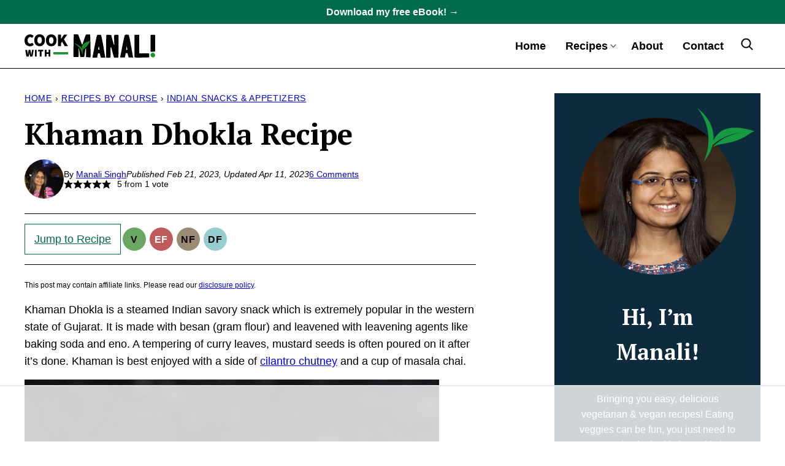

--- FILE ---
content_type: text/html
request_url: https://api.intentiq.com/profiles_engine/ProfilesEngineServlet?at=39&mi=10&dpi=936734067&pt=17&dpn=1&iiqidtype=2&iiqpcid=5c71be91-d056-419d-a765-f7c2a36716dd&iiqpciddate=1769074041611&pcid=fcc2bbd8-d45a-4ff9-bf1a-ea6e72af2c0b&idtype=3&gdpr=0&japs=false&jaesc=0&jafc=0&jaensc=0&jsver=0.33&testGroup=A&source=pbjs&ABTestingConfigurationSource=group&abtg=A&vrref=https%3A%2F%2Fwww.cookwithmanali.com%2Fkhaman-dhokla%2F
body_size: 53
content:
{"abPercentage":97,"adt":1,"ct":2,"isOptedOut":false,"data":{"eids":[]},"dbsaved":"false","ls":true,"cttl":86400000,"abTestUuid":"g_77404e86-2c47-48fd-a8aa-21ea564a4037","tc":9,"sid":-1338606677}

--- FILE ---
content_type: text/html; charset=utf-8
request_url: https://www.google.com/recaptcha/api2/aframe
body_size: 266
content:
<!DOCTYPE HTML><html><head><meta http-equiv="content-type" content="text/html; charset=UTF-8"></head><body><script nonce="tj-8Z3AryrYFVRwOoxOisw">/** Anti-fraud and anti-abuse applications only. See google.com/recaptcha */ try{var clients={'sodar':'https://pagead2.googlesyndication.com/pagead/sodar?'};window.addEventListener("message",function(a){try{if(a.source===window.parent){var b=JSON.parse(a.data);var c=clients[b['id']];if(c){var d=document.createElement('img');d.src=c+b['params']+'&rc='+(localStorage.getItem("rc::a")?sessionStorage.getItem("rc::b"):"");window.document.body.appendChild(d);sessionStorage.setItem("rc::e",parseInt(sessionStorage.getItem("rc::e")||0)+1);localStorage.setItem("rc::h",'1769074050684');}}}catch(b){}});window.parent.postMessage("_grecaptcha_ready", "*");}catch(b){}</script></body></html>

--- FILE ---
content_type: text/css
request_url: https://www.cookwithmanali.com/wp-content/themes/cookwithmanali-2023/blocks/about/style.css?ver=1719514034
body_size: -22
content:
.block-about {
	--cwp-image: 344px;
	position: relative;
	align-items: center;
}

.block-area-after-post .block-about {
	--cwp-image: 262px;
}

.block-about__content {
	flex-basis: 0;
	flex-grow: 1;
	text-align: center;
}

.block-about__image,
.editor-styles-wrapper .wp-block-group:not(.is-layout-constrained) > .block-about__image {
	max-width: var(--cwp-image);
	position: relative;
}

.block-about__image::before {
	background: url(/wp-content/themes/cookwithmanali-2023/assets/icons/logo/leaf.svg) no-repeat;
	background-size: contain;
	content: '';
	display: block;
	width: 100px;
	height: 100px;
	top: -16px;
	right: -16px;
	transform: rotate(30deg);
	position: absolute;
}

.block-about__image img {
	border-radius: 50%;
}

.block-about {
	--wp--custom--layout--block-gap: 40px;
}

.block-about.has-background {
	padding: var(--wp--custom--layout--block-gap);
}

.block-about__content {
	--wp--custom--layout--block-gap: 16px;
}


@media only screen and (max-width: 760px) {

	.block-about .block-about__inner,
	.editor-styles-wrapper .block-about .block-about__inner {
		display: block;
	}

}

.block-area-sidebar .block-about .block-about__inner {
	display: block;
	padding: 0;
}

.block-area-sidebar .block-about__image {
	margin-bottom: var(--wp--custom--layout--block-gap);
}


--- FILE ---
content_type: text/css
request_url: https://www.cookwithmanali.com/wp-content/themes/cookwithmanali-2023/blocks/affiliate-links/style.css?ver=1719514034
body_size: -48
content:
.block-affiliate-links__header:not(:empty) {
	margin-bottom: 16px;
}

.block-affiliate-links__inner {
	display: grid;
	grid-template-columns: repeat( 2, minmax( 0, 1fr ) );
	gap: 8px;
}

div.block-affiliate-links__inner a {
	background: var(--wp--preset--color--background);
	display: block;
	padding: 4px 4px 12px;
	font-size: var(--wp--preset--font-size--min);
	line-height: var(--wp--custom--line-height--small);
	text-align: center;
	text-decoration: none;
}

div.block-affiliate-links__inner img {
	aspect-ratio: 1;
	object-fit: contain;
}

.block-affiliate-links__inner .aff-title {
	display: block;
	margin-top: 8px;
	color: var(--wp--preset--color--foreground);
	font-size: var(--wp--preset--font-size--medium);
	font-weight: 700;
}

.block-affiliate-links__inner .aff-desc {
	text-decoration: underline;
}

.block-affiliate-links__inner .aff-title:not(:last-child) {
	margin-bottom: 4px;
}

@media only screen and (min-width: 820px) {
	.block-affiliate-links__inner {
		grid-template-columns: repeat( 4, minmax( 0, 1fr ) );
		column-gap: 32px;
	}

	.full-width-content .block-affiliate-links__inner {
		grid-template-columns: repeat( 6, minmax( 0, 1fr ) );
	}

}


--- FILE ---
content_type: text/css
request_url: https://www.cookwithmanali.com/wp-content/themes/cookwithmanali-2023/blocks/as-seen-in/style.css?ver=1719514034
body_size: -207
content:
.block-seen-in__title {
	font-family: var(--wp--custom--typography--interface--font-family);
	letter-spacing: var(--wp--custom--typography--interface--letter-spacing);
	text-transform: var(--wp--custom--typography--interface--text-transform);
	font-weight: 600;
	font-size: var(--wp--preset--font-size--small);
	text-align: center;
	margin: 0 0 24px;
}

.block-seen-in__wrap {
	display: flex;
	flex-wrap: wrap;
	align-items: center;
	justify-content: center;
	column-gap: 20px;
	row-gap: 16px;
}

.block-seen-in__wrap img,
.editor-styles-wrapper .block-seen-in__wrap img {
	width: 100px;
	height: 48px;
	object-fit: contain;
}

.block-area-sidebar .block-seen-in__wrap {
	gap: 16px;
}


--- FILE ---
content_type: text/css
request_url: https://www.cookwithmanali.com/wp-content/themes/cookwithmanali-2023/blocks/cookbook/style.css?ver=1719514034
body_size: -122
content:
.block-cookbook {
	--cwp-image: 265px;
	position: relative;
	align-items: center;
}

.block-cookbook.cwp-large,
.block-cookbook.cwp-large.has-background,
.editor-styles-wrapper .wp-block-cwp-cookbook.has-background {
	padding: var(--wp--custom--layout--block-gap-large);
}

.block-cookbook .block-cookbook__inner,
.editor-styles-wrapper .block-cookbook .block-cookbook__inner {
	gap: var(--wp--custom--layout--block-gap-large);
}

.block-cookbook__image {
	max-width: var(--cwp-image);
	margin: 0 auto;
}

.block-cookbook__content {
	flex-basis: 0;
	flex-grow: 1;
	text-align: center;
}

@media only screen and (max-width: 760px) {

	.block-cookbook .block-cookbook__inner.block-cookbook__inner,
	.editor-styles-wrapper .block-cookbook .block-cookbook__inner {
		flex-wrap: wrap;
	}
	.block-cookbook .block-cookbook__inner > * {
		flex-basis: 100%;
	}

	.block-cookbook__image {
		max-width: 100%;
	}
}

.block-area-sidebar .block-cookbook .block-cookbook__inner {
	display: block;
}

.block-area-sidebar .block-cookbook.has-background,
.block-area-sidebar .editor-styles-wrapper .has-background[data-type="cwp/cookbook"] {
	padding: 0;
}

.block-area-sidebar .block-cookbook .block-cookbook__content {
	padding: 16px;
}

.block-area-sidebar .block-cookbook__image {
	position: relative;
	width: 100%;
}


--- FILE ---
content_type: text/css
request_url: https://www.cookwithmanali.com/wp-content/themes/cookwithmanali-2023/blocks/cookbook-banner/style.css?ver=1719514034
body_size: -79
content:
.block-cookbook-banner {
	--cwp-image: 60px;
	position: relative;
	align-items: center;
	font-family: var(--wp--preset--font-family--primary);
	font-weight: 700;
	line-height: var(--wp--custom--line-height--small);
}

@media only screen and (min-width: 767px) {
	.block-cookbook-banner {
		font-size: var(--wp--preset--font-size--medium);
	}
}

@media only screen and (max-width: 767px) {
	.block-cookbook-banner .block-cookbook-banner__inner.wp-block-group {
		align-items: flex-end;
	}
}

.block-cookbook-banner.has-background {
	padding: 26px;
}

.block-cookbook-banner__inner {
	justify-content: center;
}

.block-cookbook-banner .block-cookbook-banner__inner.wp-block-group {
	gap: var(--wp--custom--layout--block-gap-large);
}

.block-cookbook-banner__image,
body .is-layout-flex > .block-cookbook-banner__image,
.editor-styles-wrapper .wp-block-group:not(.is-layout-constrained) > .block-cookbook-banner__image {
	flex-basis: var(--cwp-image);
	flex-shrink: 0;
	flex-grow: 0;
}

.block-cookbook-banner__content a {
	color: inherit;
}

.block-area-sidebar .block-cookbook-banner .block-cookbook-banner__inner {
	display: block;
	text-align: center;
}

.block-area-sidebar .block-cookbook-banner__image {
	margin-bottom: var(--wp--custom--layout--block-gap);
}


--- FILE ---
content_type: text/css
request_url: https://www.cookwithmanali.com/wp-content/themes/cookwithmanali-2023/blocks/ebook/style.css?ver=1719514034
body_size: -171
content:
.block-ebook {
	--cwp-image: 300px;
	position: relative;
	align-items: center;
}

.block-ebook.cwp-large,
.block-ebook.cwp-large.has-background {
	padding: var(--wp--custom--layout--block-gap-large);
}

.block-ebook .block-ebook__inner {
	gap: var(--wp--custom--layout--block-gap-large);
}
.block-ebook__content {
	flex-basis: 0;
	flex-grow: 1;
}

.block-ebook__image,
.editor-styles-wrapper .wp-block-group:not(.is-layout-constrained) > .block-ebook__image {
	max-width: var(--cwp-image);
}

.block-ebook .wpforms-head-container {
	text-align: center;
}

@media only screen and (max-width: 760px) {

	.block-ebook .block-ebook__inner,
	.editor-styles-wrapper .block-ebook .block-ebook__inner {
		display: block;
	}

}

.block-area-sidebar .block-ebook .block-ebook__inner {
	display: block;
	padding: 0;
}

.block-area-sidebar .block-ebook__image {
	margin-bottom: var(--wp--custom--layout--block-gap);
}


--- FILE ---
content_type: text/css
request_url: https://www.cookwithmanali.com/wp-content/themes/cookwithmanali-2023/blocks/pinterest-cta/style.css?ver=1719514034
body_size: -197
content:
.block-pinterest-cta {
	background: var(--wp--preset--color--tertiary);
	padding: 16px;
}

.block-pinterest-cta__title {
	font-family: var(--wp--custom--typography--heading--font-family);
	font-size: var(--wp--preset--font-size--large);
	font-weight: 700;
	line-height: var(--wp--custom--line-height--small);
	margin: 0;
}

.block-pinterest-cta__icon {
	width: 58px;
	height: 58px;
	display: inline-flex;
	align-items: center;
	justify-content: center;
}

.block-pinterest-cta a {
	white-space: nowrap;
}

.editor-styles-wrapper .block-pinterest-cta a {
	pointer-events: none;
}

.block-pinterest-cta {
	display: flex;
	flex-wrap: nowrap;
	align-items: center;
}

.block-pinterest-cta__icon {
	margin-right: 16px;
}

.block-pinterest-cta a {
	margin-left: auto;
}


--- FILE ---
content_type: text/css
request_url: https://www.cookwithmanali.com/wp-content/themes/cookwithmanali-2023/blocks/post-listing/style.css?ver=1719514034
body_size: 416
content:
/* Post Summary */

.post-summary {
	background: var(--wp--preset--color--background);
	overflow: hidden;
}

.post-summary__content {
	padding: 12px 0 0;
}

.post-summary .post-summary__content > * {
	margin: 0;
}

.post-summary .post-summary__content > * + * {
	margin-top: 10px;
}

.post-summary__title,
.editor-styles-wrapper .post-summary .post-summary__title {
	font-size: var(--wp--preset--font-size--large);
}

.post-summary__title a,
.editor-styles-wrapper .post-summary .post-summary__title a {
	color: var(--wp--preset--color--foreground);
	text-decoration: none;
}

.post-summary__title a:hover {
	color: var(--wp--custom--color--link);
}

.post-summary__image img {
	width: 100%;
}

.post-summary .entry-category {
	color: var(--wp--preset--color--primary);
	font-size: var(--wp--preset--font-size--min);
	font-weight: 600;
	letter-spacing: var(--wp--custom--letter-spacing--loose);
	text-transform: uppercase;
}

.post-summary .post-summary__excerpt {
	font-size: var(--wp--preset--font-size--tiny);
	line-height: var(--wp--custom--line-height--medium);
}

.post-summary__rating svg {
	fill: var(--wp--custom--color--star);
}

@media only screen and (min-width: 600px) {

	.layout-1up-featured .post-summary {
		box-shadow: none;
		border-radius: 0;
		position: relative;
		padding: 100px 80px;
	}

	.layout-1up-featured .post-summary__title,
	.editor-styles-wrapper .layout-1up-featured .post-summary .post-summary__title {
		font-size: var(--wp--preset--font-size--big);
	}

	.layout-1up-featured .post-summary__content {
		background: var(--wp--preset--color--background);
		max-width: 336px;
		margin-left: auto;
		padding: var(--wp--custom--layout--block-gap-large);
		position: relative;
		z-index: 2;
	}

	.layout-1up-featured .post-summary__image {
		position: absolute;
		top: 0;
		left: 0;
		width: 100%;
		height: 100%;
		z-index: 1;
	}

	.layout-1up-featured .post-summary__image img {
		width: 100%;
		height: 100%;
		object-fit: cover;
	}
}

/* More Link */

.block-post-listing header {
	display: flex;
	justify-content: space-between;
	align-items: center;
	gap: 8px;
}

.block-post-listing__title {
	flex-basis: 0;
	flex-grow: 1;
	max-width: var(--wp--custom--layout--content);
}

.block-post-listing footer {
	text-align: right;
	margin-top: var(--wp--style--block-gap);
}

.block-post-listing__more {
	margin-bottom: var(--wp--style--block-gap);
}

@media only screen and (max-width: 600px) {
	.block-post-listing header .block-post-listing__more {
		display: none;
	}
}

@media only screen and (min-width: 601px) {
	.block-post-listing footer {
		display: none;
	}
}

/* Layouts */

.block-post-listing__inner {
	display: grid;
	grid-template-columns: repeat( var(--cwp-columns, 1), 1fr );
	column-gap: 8px;
	row-gap: 16px;
}

.layout-sidebar-grid {
	--cwp-columns: 2;
}

@media (max-width: 600px) {

	.layout-4up-grid,
	.layout-6up-grid {
		--cwp-columns: 2;
	}

	.post-summary.m-list {
		display: grid;
		grid-template-columns: 138px 1fr;
		column-gap: 16px;
	}

	.post-summary.m-list .post-summary__content {
		padding: 0;
	}
}

@media (min-width: 601px) {

	.block-post-listing__inner {
		column-gap: 16px;
		row-gap: 32px;
	}

	.block-area-sidebar .block-post-listing__inner {
		column-gap: 8px;
		row-gap: 16px;
	}

	.layout-4up-2x2,
	.layout-4up-text {
		--cwp-columns: 2;
	}

	.layout-3up-list,
	.layout-3up-full,
	.layout-3up-featured,
	.layout-6up-text {
		--cwp-columns: 3;
	}

	.layout-4up-grid,
	.layout-4up-full,
	.layout-4up-featured,
	.layout-4up-list {
		--cwp-columns: 4;
	}

	.layout-5up-featured,
	.layout-5up-list {
		--cwp-columns: 5;
	}

	.layout-6up-featured,
	.layout-6up-grid,
	.layout-6up-list {
		--cwp-columns: 6;
	}

	.post-summary.d-list {
		display: grid;
		grid-template-columns: 138px 1fr;
		column-gap: 16px;
	}

	.post-summary.d-list .post-summary__content {
		padding: 0;
	}

}


--- FILE ---
content_type: text/css
request_url: https://www.cookwithmanali.com/wp-content/themes/cookwithmanali-2023/blocks/post-meta/style.css?ver=1719514034
body_size: -314
content:
.block-post-meta p {
	font-size: var(--wp--preset--font-size--small);
	text-align: center;
}

.block-post-meta__title {
	display: block;
	font-family: var(--wp--custom--typography--interface--font-family);
	letter-spacing: var(--wp--custom--typography--interface--letter-spacing);
	text-transform: var(--wp--custom--typography--interface--text-transform);
	font-size: var(--wp--preset--font-size--small);
	font-weight: 600;
	margin-bottom: 4px;
}

--- FILE ---
content_type: text/css
request_url: https://www.cookwithmanali.com/wp-content/themes/cookwithmanali-2023/blocks/social-share/style.css?ver=1719514034
body_size: -209
content:
.block-social-share {
	text-align: center;
}

.block-social-share a {
	padding: 0;
	width: 44px;
	height: 44px;
	display: inline-flex;
	align-items: center;
	justify-content: center;
}

.block-social-share svg {
	fill: var(--wp--preset--color--foreground);
}

.social-share__title {
	font-family: var(--wp--custom--typography--interface--font-family);
	letter-spacing: var(--wp--custom--typography--interface--letter-spacing);
	text-transform: var(--wp--custom--typography--interface--text-transform);
	font-size: var(--wp--preset--font-size--small);
	line-height: var(--wp--custom--line-height--small);
	font-weight: 600;
	margin-bottom: 16px;
}

.editor-styles-wrapper .block-social-share a {
	pointer-events: none;
}


--- FILE ---
content_type: text/css
request_url: https://www.cookwithmanali.com/wp-content/themes/cookwithmanali-2023/blocks/tip/style.css?ver=1719514034
body_size: -259
content:
.block-tip {
	border: 3px solid var(--wp--preset--color--primary);
	padding: 0 24px 24px;
	margin-top: 48px;
}

.entry-content > div.block-tip {
	margin-top: 48px;
}

.block-tip > *:first-child {
	margin-top: 0;
}

.block-tip > *:last-child {
	margin-bottom: 0;
}

.block-tip > *:first-child {
	margin-top: 24px;
}

.block-tip > .block-tip__title:first-child {
	background: var(--wp--preset--color--background);
	display: inline-block;
	padding: 0 12px;
	transform: translateY(-24px);
	margin: 0;
}

.block-tip > .block-tip__title:first-child + * {
	margin-top: 0;
}


--- FILE ---
content_type: text/css
request_url: https://www.cookwithmanali.com/wp-content/themes/cookwithmanali-2023/assets/css/main.css?ver=1719514034
body_size: 5443
content:
/*! normalize.css v8.0.0 | MIT License | github.com/necolas/normalize.css */html{line-height:1.15;-webkit-text-size-adjust:100%}body{margin:0}hr{box-sizing:content-box;height:0;overflow:visible}pre{font-family:monospace,monospace;font-size:1em}a{background-color:rgba(0,0,0,0)}abbr[title]{border-bottom:none;text-decoration:underline;text-decoration:underline dotted}b,strong{font-weight:bolder}code,kbd,samp{font-family:monospace,monospace;font-size:1em}small{font-size:80%}sub,sup{font-size:75%;line-height:0;position:relative;vertical-align:baseline}sub{bottom:-0.25em}sup{top:-0.5em}img{border-style:none}button,input,optgroup,select,textarea{font-family:inherit;font-size:100%;line-height:1.15;margin:0}button,input{overflow:visible}button,select{text-transform:none}button,[type=button],[type=reset],[type=submit]{-webkit-appearance:button}button::-moz-focus-inner,[type=button]::-moz-focus-inner,[type=reset]::-moz-focus-inner,[type=submit]::-moz-focus-inner{border-style:none;padding:0}button:-moz-focusring,[type=button]:-moz-focusring,[type=reset]:-moz-focusring,[type=submit]:-moz-focusring{outline:1px dotted ButtonText}fieldset{padding:.35em .75em .625em}legend{box-sizing:border-box;color:inherit;display:table;max-width:100%;padding:0;white-space:normal}progress{vertical-align:baseline}textarea{overflow:auto}[type=checkbox],[type=radio]{box-sizing:border-box;padding:0}[type=number]::-webkit-inner-spin-button,[type=number]::-webkit-outer-spin-button{height:auto}[type=search]{-webkit-appearance:textfield;outline-offset:-2px}[type=search]::-webkit-search-decoration{-webkit-appearance:none}::-webkit-file-upload-button{-webkit-appearance:button;font:inherit}details{display:block}summary{display:list-item}template{display:none}[hidden]{display:none}figure{margin:0}html,input[type=search]{box-sizing:border-box}@media(max-width: 359px){body{--wp--custom--layout--padding: 10px}}*,*:before,*:after{box-sizing:inherit}.wrap{max-width:calc(var(--wp--custom--layout--wide) + 2*var(--wp--custom--layout--padding));margin:0 auto;padding-left:var(--wp--custom--layout--padding);padding-right:var(--wp--custom--layout--padding)}.site-inner{padding:var(--wp--custom--layout--block-gap-large) 0}body.full-width-content{--wp--custom--layout--page: var(--wp--custom--layout--wide)}.screen-reader-text,.screen-reader-text span,.screen-reader-shortcut{position:absolute !important;clip:rect(0, 0, 0, 0);height:1px;width:1px;border:0;overflow:hidden}.screen-reader-text:focus,.screen-reader-shortcut:focus{clip:auto !important;height:auto;width:auto;display:block;font-size:1em;font-weight:bold;padding:15px 23px 14px;color:#333;background:#fff;z-index:100000;text-decoration:none;box-shadow:0 0 2px 2px rgba(0,0,0,.6)}.sidebar-primary .widget+.widget{margin-top:32px}@media(max-width: 991px){.sidebar-primary{display:none}}@media(min-width: 992px){.content-sidebar .content-area{display:grid;grid-template-columns:minmax(0, 1fr) var(--wp--custom--layout--sidebar);grid-column-gap:var(--wp--style--block-gap);max-width:var(--wp--custom--layout--wide);margin-left:auto;margin-right:auto}.content-sidebar .site-main{float:none;width:100%;max-width:var(--wp--custom--layout--content)}.content-sidebar .sidebar-primary{float:none;width:100%}}h1,h2,h3,h4,h5,h6{margin:0 0 var(--wp--style--block-gap)}p.is-style-heading{font-size:var(--wp--preset--font-size--x-large);font-family:var(--wp--custom--typography--heading--font-family);letter-spacing:var(--wp--custom--typography--heading--letter-spacing);text-transform:var(--wp--custom--typography--heading--text-transform)}ul.is-style-fancy li{list-style-type:none;position:relative}ul.is-style-fancy li::before{content:"➤";color:var(--wp--preset--color--primary);position:absolute;left:-20px}img{display:block;max-width:100%;height:auto}img.emoji{max-width:16px;display:inline-block}img.alignleft{float:left;margin:0 var(--wp--style--block-gap) var(--wp--style--block-gap) 0;max-width:calc(var(--wp--custom--layout--content)/2)}img.alignright{float:right;margin:0 0 var(--wp--style--block-gap) var(--wp--style--block-gap);max-width:calc(var(--wp--custom--layout--content)/2)}img.aligncenter{margin-left:auto;margin-right:auto}figure.wp-caption{max-width:100%}.wp-block-image figcaption{font-family:var(--wp--custom--typography--heading--font-family);font-size:var(--wp--preset--font-size--small);text-align:center}@media(min-width: 601px){.wp-block-image.alignleft{float:left;margin:var(--wp--style--block-gap) var(--wp--style--block-gap) var(--wp--style--block-gap) 0;max-width:48vw}.wp-block-image.alignright{float:right;margin:var(--wp--style--block-gap) 0 var(--wp--style--block-gap) var(--wp--style--block-gap);max-width:48vw}}@media(min-width: 768px){.content .entry-content>.wp-block-image.alignleft,.content .block-area>.wp-block-image.alignleft{max-width:calc(var(--wp--custom--layout--content)/2);margin-left:calc((100vw - var(--wp--custom--layout--content))/2)}.content .entry-content>.wp-block-image.alignright,.content .block-area>.wp-block-image.alignright{max-width:calc(var(--wp--custom--layout--content)/2);margin-right:calc((100vw - var(--wp--custom--layout--content))/2)}}@media(min-width: 1200px){.full-width-content .entry-content>.wp-block-image.alignleft,.full-width-content .block-area>.wp-block-image.alignleft{max-width:calc(var(--wp--custom--layout--wide)/2);margin-left:calc((100vw - var(--wp--custom--layout--wide))/2)}.full-width-content .entry-content>.wp-block-image.alignright,.full-width-content .block-area>.wp-block-image.alignright{max-width:calc(var(--wp--custom--layout--wide)/2);margin-right:calc((100vw - var(--wp--custom--layout--wide))/2)}}.wp-block-separator{background:var(--wp--preset--color--foreground);border:none;height:1px;padding:0;margin-top:var(--wp--custom--layout--block-gap-large);margin-bottom:var(--wp--custom--layout--block-gap-large)}.wp-block-separator.has-background{padding:0}.wp-element-button,.wp-block-button>.wp-block-button__link{display:inline-block}.wp-element-button.has-background,.wp-block-button>.wp-block-button__link.has-background{padding:11px 16px}.wp-element-button:hover,.wp-element-button:focus,.wp-block-button>.wp-block-button__link:hover,.wp-block-button>.wp-block-button__link:focus{filter:brightness(85%)}.wp-element-button.is-style-outline,.wp-block-button.is-style-outline>.wp-block-button__link{border:1px solid currentColor;padding:10px 15px}.wp-element-button.is-style-outline.has-background,.wp-block-button.is-style-outline>.wp-block-button__link.has-background{padding:10px 15px}.wp-element-button.is-style-outline:not(.has-background),.wp-block-button.is-style-outline>.wp-block-button__link:not(.has-background){background:var(--wp--preset--color--background)}.wp-element-button.is-style-outline:not(.has-text-color),.wp-block-button.is-style-outline>.wp-block-button__link:not(.has-text-color){color:var(--wp--preset--color--primary)}.wp-element-button.is-style-arrow,.wp-block-button.is-style-arrow .wp-block-button__link{background:rgba(0,0,0,0);font-weight:400;padding-left:0;padding-right:0}.wp-element-button.is-style-arrow::after,.wp-block-button.is-style-arrow .wp-block-button__link::after{content:" →"}.wp-element-button.is-style-arrow:not(.has-text-color),.wp-block-button.is-style-arrow .wp-block-button__link:not(.has-text-color){color:var(--wp--preset--color--primary)}.wp-element-button.is-style-arrow:hover,.wp-block-button.is-style-arrow .wp-block-button__link:hover{text-decoration:underline}input,select,textarea{background:var(--wp--preset--color--background);border:var(--wp--custom--border-width--tiny) solid var(--wp--preset--color--foreground);border-radius:none;color:var(--wp--preset--color--foreground);font-size:var(--wp--preset--font-size--small);line-height:var(--wp--custom--line-height--medium);padding:9px 12px;width:100%}input[type=checkbox],input[type=submit]{width:auto}select{line-height:54px;height:54px}textarea{width:100%;resize:vertical}::-moz-placeholder{color:var(--wp--preset--color--foreground);opacity:1}::-ms-input-placeholder{color:var(--wp--preset--color--foreground)}::-webkit-input-placeholder{color:var(--wp--preset--color--foreground)}input:focus::-webkit-input-placeholder,input:focus::-moz-placeholder,input:focus:-ms-input-placeholder,textarea:focus::-webkit-input-placeholder,textarea:focus::-moz-placeholder,textarea:focus:-ms-input-placeholder{color:rgba(0,0,0,0)}label,.wp-block-search__label,.wpforms-container .wpforms-field-label{font-family:var(--wp--custom--typography--interface--font-family);letter-spacing:var(--wp--custom--typography--interface--letter-spacing);text-transform:var(--wp--custom--typography--interface--text-transform);font-size:var(--wp--preset--font-size--small);font-weight:600}label .wpforms-required-label,.wp-block-search__label .wpforms-required-label,.wpforms-container .wpforms-field-label .wpforms-required-label{color:inherit}.comment-form-cookies-consent label,.wpforms-container .wpforms-field-sublabel{font-weight:400;font-family:inherit;letter-spacing:inherit;text-transform:inherit}.wp-block-search__input,:where(.wp-block-search__button-inside .wp-block-search__inside-wrapper){border-color:var(--wp--preset--color--foreground)}.wp-block-search__button-inside .wp-block-search__input{border:none}.wp-block-search__inside-wrapper{background:var(--wp--preset--color--background)}.wp-block-search__button{flex-shrink:0}.wp-block-search__icon-button .wp-block-search__button{width:44px;height:44px;display:flex;align-items:center;justify-content:center}.wp-block-search__icon-button .wp-block-search__button.wp-element-button{padding:0}.wp-block-search__icon-button .wp-block-search__button svg{width:36px;height:36px}.archive-header .wp-block-search{margin:0 auto}blockquote.wp-block-quote{background:var(--wp--preset--color--senary);border-radius:var(--wp--custom--border-radius--medium);padding:16px;text-align:center}blockquote.wp-block-quote p{font-family:var(--wp--custom--typography--heading--font-family);font-size:var(--wp--preset--font-size--large);line-height:var(--wp--custom--line-height--medium)}blockquote.wp-block-quote cite{display:block;margin-top:16px;font-family:var(--wp--custom--typography--interface--font-family);font-size:var(--wp--preset--font-size--tiny);letter-spacing:var(--wp--custom--typography--interface--letter-spacing);text-transform:var(--wp--custom--typography--interface--text-transform)}@media(min-width: 768px){blockquote.wp-block-quote{padding:44px}}.has-background{padding:var(--wp--custom--layout--block-gap) var(--wp--custom--layout--padding)}.has-background.alignfull{padding:var(--wp--custom--layout--block-gap-large) var(--wp--custom--layout--padding)}.alignwide:not(.is-layout-constrained)>*,.alignfull:not(.is-layout-constrained)>*{max-width:var(--wp--custom--layout--wide);margin-left:auto;margin-right:auto}.has-background{color:var(--wp--preset--color--foreground);--cwp--button: var(--wp--preset--color--foreground)}.has-primary-background-color,.has-quaternary-background-color,.has-septenary-background-color,.has-foreground-background-color{color:var(--wp--preset--color--white);--cwp--button: var(--wp--preset--color--white)}.cwp-recipe-key{display:flex;gap:2px}.cwp-recipe-key__item{border-radius:50%;display:flex;align-items:center;justify-content:center;font-size:var(--wp--preset--font-size--small);font-weight:700;font-family:var(--wp--custom--typography--interface--font-family);letter-spacing:var(--wp--custom--typography--interface--letter-spacing);text-transform:var(--wp--custom--typography--interface--text-transform);width:24px;height:24px}.cwp-recipe-key a{color:var(--wp--preset--color--foreground);text-decoration:none;width:44px;height:44px;display:flex;align-items:center;justify-content:center}.cwp-recipe-key a .cwp-recipe-key__item{width:38px;height:38px;font-size:var(--wp--preset--font-size--small)}.cwp-recipe-key--list{display:grid;grid-template-columns:repeat(2, 1fr);gap:24px}.cwp-recipe-key--list a{width:100%;height:auto;display:block;text-align:center}.cwp-recipe-key--list a .cwp-recipe-key__item{margin:0 auto}.breadcrumb{margin:0 auto 16px;font-family:var(--wp--custom--typography--interface--font-family);letter-spacing:var(--wp--custom--typography--interface--letter-spacing);text-transform:var(--wp--custom--typography--interface--text-transform);line-height:var(--wp--custom--line-height--small);font-size:var(--wp--preset--font-size--tiny);max-width:var(--wp--custom--layout--page);white-space:nowrap;overflow:hidden;text-overflow:ellipsis}.archive-header .breadcrumb,.post-header .breadcrumb{max-width:100%;grid-column:1/-1;margin-left:0;margin-right:0}.schema-faq-section{background-color:var(--wp--preset--color--octonary)}.schema-faq>*+*{margin-top:var(--wp--custom--layout--block-gap)}.schema-faq-question{background:var(--wp--preset--color--quaternary);color:#fff;display:block;padding:var(--wp--custom--layout--block-gap)}.schema-faq-answer{font-size:var(--wp--preset--font-size--small);padding:var(--wp--custom--layout--block-gap);margin:0}.yoast-table-of-contents{background:var(--wp--preset--color--tertiary)}.yoast-table-of-contents h2{background:var(--wp--preset--color--primary);color:var(--wp--preset--color--background);font-size:var(--wp--preset--font-size--large);padding:16px}.yoast-table-of-contents ul{margin-bottom:0;padding-bottom:16px}.yoast-table-of-contents--no-js{padding-bottom:60px}.yoast-table-of-contents--no-js ul{height:118px;overflow:hidden}.yoast-table-of-contents__footer{padding:0 16px 16px;height:60px;display:flex;align-items:flex-end;justify-content:flex-end}.yoast-table-of-contents__footer[hidden]{display:none}.wprm-recipe-rating .wprm-recipe-rating-details{font-size:inherit}div.wpforms-container .wpforms-title{font-family:var(--wp--custom--typography--heading--font-family);letter-spacing:var(--wp--custom--typography--heading--letter-spacing);text-transform:var(--wp--custom--typography--heading--text-transform);font-size:var(--wp--preset--font-size--huge);line-height:var(--wp--custom--line-height--small);margin:0 0 16px;padding:0}div.wpforms-container .wpforms-description{margin:0 0 16px;padding:0}div.wpforms-container .wpforms-field{padding:0;margin-bottom:16px}div.wpforms-container .wpforms-field.impound{display:none}div.wpforms-container .wpforms-field-sublabel{font-size:var(--wp--preset--font-size--min)}div.wpforms-container .wpforms-submit-container{padding:0;margin-top:16px;text-align:left}div.wpforms-container .wpforms-confirmation-container a{color:inherit}@media(min-width: 768px){div.wpforms-container.one-line .wpforms-field-container{display:flex;gap:16px}div.wpforms-container.one-line .wpforms-field-container>*{flex-basis:0;flex-grow:1}}div.wpforms-container.save-recipe{background:var(--wp--preset--color--quaternary);border:none;color:#fff;padding:16px}div.wpforms-container.save-recipe .wpforms-title{font-size:var(--wp--preset--font-size--x-large);margin-bottom:8px;text-align:left}div.wpforms-container.save-recipe .wpforms-description{font-size:var(--wp--preset--font-size--small);text-align:left}div.wpforms-container.save-recipe .wpforms-head-container>*:last-child{margin:0}.entry-content div.wpforms-container.save-recipe .wpforms-form,div.wpforms-container.save-recipe .wpforms-form>fieldset[disabled]{display:grid;grid-template-columns:1fr fit-content(300px);column-gap:var(--wp--custom--layout--block-gap)}div.wpforms-container.save-recipe .wpforms-head-container{grid-column:1/-1}div.wpforms-container.save-recipe .wpforms-field-container{display:flex;gap:var(--wp--custom--layout--block-gap)}div.wpforms-container.save-recipe .wpforms-field{margin:0;flex-basis:0;flex-grow:1}div.wpforms-container.save-recipe .wpforms-field-label{min-height:26px}div.wpforms-container.save-recipe .wpforms-submit-container{margin:0;padding-top:26px}@media only screen and (min-width: 768px){div.wpforms-container.save-recipe .wpforms-form{grid-template-columns:300px 1fr fit-content(300px);align-items:flex-end}div.wpforms-container.save-recipe .wpforms-head-container{grid-column:span 1}}div.wpforms-container.has-logo .wpforms-head-container::before{background:url(../icons/logo/favicon.svg) no-repeat center;background-size:contain;content:"";display:block;margin:0 auto 16px;width:48px;height:48px}div.wpforms-container.has-logo .wpforms-head-container,div.wpforms-container.has-logo .wpforms-submit-container{text-align:center}.facetwp-filters{max-width:var(--wp--custom--layout--page);margin:0 auto;min-height:66px;font-size:var(--wp--preset--font-size--tiny);font-family:var(--wp--custom--typography--interface--font-family);letter-spacing:var(--wp--custom--typography--interface--letter-spacing);text-transform:var(--wp--custom--typography--interface--text-transform)}.facetwp-filters .facetwp-facet{margin:0 0 16px;width:100%}.facetwp-filters .fs-label-wrap{width:100%;min-height:44px;display:flex;align-items:center}.facetwp-filters .fs-wrap{display:block;position:relative}.facetwp-filters .fs-open .fs-label-wrap,.facetwp-filters .fs-dropdown{background:var(--wp--custom--color--neutral-100)}.facetwp-filters .fs-dropdown{margin:0;width:100%}.facetwp-filters .fs-option{padding-top:16px;padding-bottom:16px}.facetwp-filters__toggle{background:var(--wp--preset--color--primary);border:none;box-shadow:none;color:#fff;display:block;padding:16px;font-size:var(--wp--preset--font-size--medium);width:100%}@media(max-width: 767px){.facetwp-filters:not(.active) .facetwp-filters__inner{display:none}.facetwp-filters.active .facetwp-filters__toggle{margin-bottom:16px}}@media(min-width: 768px){.facetwp-filters__inner{display:flex;flex-wrap:nowrap;gap:32px}.facetwp-filters__toggle{display:none}}.top-hat{background:var(--wp--preset--color--primary);color:var(--wp--preset--color--background);text-align:center;padding:10px 0}.top-hat p{margin:0;font-size:var(--wp--preset--font-size--small);font-weight:600;line-height:var(--wp--custom--line-height--small)}.top-hat p img{max-width:44px}.top-hat a{color:inherit;text-decoration:none}.top-hat a:hover{text-decoration:underline}.top-hat--has-image{padding:0}.top-hat--has-image p{display:flex;align-items:center;justify-content:center;gap:4px}@media(min-width: 768px){.top-hat--has-socials{padding:0;text-align:left}.top-hat--has-socials .wrap{display:flex;justify-content:space-between;align-items:center}}.top-hat--has-socials ul.social-links{margin:0}@media(max-width: 767px){.top-hat--has-socials ul.social-links{display:none}}.site-header{background:var(--wp--preset--color--background);border-bottom:1px solid #000;position:relative;--cwp-logo-width: 214px;--cwp-logo-height: 40px}@media(max-width: 768px){.site-header{--cwp-logo-width: 171px;--cwp-logo-height: 32px}}.site-header .wrap{display:grid;grid-template-columns:minmax(0, var(--cwp-logo-width)) 1fr;align-items:center}@media(max-width: 768px){.site-header .wrap{padding:0}}.site-header .nav-menu{justify-self:flex-end}@media(max-width: 768px){.site-header .nav-menu{grid-column:1/-1;width:100%}}.site-header__logo{display:block;max-width:var(--cwp-logo-width);width:100%;height:var(--cwp-logo-height);justify-self:center;margin:16px 0}@media(max-width: 768px){.site-header__logo{margin:6px 0 6px var(--wp--custom--layout--padding)}}.site-header__logo svg{width:100%;height:100%}.site-header__toggles{display:flex;flex-wrap:nowrap;justify-self:flex-end}@media(min-width: 769px){.site-header__toggles{display:none}}@media(max-width: 768px){.site-header.menu-active{max-height:100vh;overflow-y:auto;overscroll-behavior-y:contain}}.search-toggle,.menu-toggle,.favorite-toggle{background:rgba(0,0,0,0);border:none;box-shadow:none;cursor:pointer;line-height:0;padding:0;text-align:center;width:44px;height:44px;display:flex;align-items:center;justify-content:center}.search-toggle svg,.menu-toggle svg,.favorite-toggle svg{width:24px;height:24px}.search-toggle .close,.menu-toggle .close,.favorite-toggle .close{display:none}.search-toggle.active .close,.menu-toggle.active .close,.favorite-toggle.active .close{display:inline}.search-toggle.active .open,.menu-toggle.active .open,.favorite-toggle.active .open{display:none}.header-search{grid-column:1/-1;width:100%;max-width:var(--wp--custom--layout--wide);margin:0 auto;display:flex;justify-content:flex-end}@media(max-width: 1199px){.header-search{right:16px}}@media(min-width: 769px){.header-search{position:absolute;transform:translateY(48px)}}@media(max-width: 768px){.header-search{display:block;padding:var(--wp--custom--layout--padding)}}.header-search:not(.active){display:none}@media(min-width: 783px){.admin-bar .site-container{padding-top:32px}}@media(max-width: 782px){#wpadminbar{display:none !important}}html{scroll-padding-top:109px}@supports(position: sticky){body .site-header{position:sticky;top:0;transition:transform .3s;z-index:10}}@supports(position: sticky){body.admin-bar .site-header{top:32px}@media(max-width: 782px){body.admin-bar .site-header{top:0px}}}@supports(position: sticky){body.nav-up .site-header{transform:translateY(-100%)}}.nav-menu>*{line-height:0}.nav-menu ul{clear:both;line-height:1;margin:0;padding:0;width:100%}.nav-menu .menu-item{list-style:none;position:relative}.nav-menu .menu-item a{border:none;color:var(--wp--preset--color--foreground);display:block;font-size:var(--wp--preset--font-size--medium);font-weight:600;position:relative;padding:var(--wp--custom--layout--padding);text-decoration:none}.nav-menu .menu-item.menu-item-has-children>a{padding-right:calc(var(--wp--custom--layout--padding) + 6px)}.nav-menu .menu-item.menu-item-favorite a{padding:0;display:flex}.nav-menu .submenu-expand{background:rgba(0,0,0,0);border:none;border-radius:0;box-shadow:none;padding:0;outline:none;cursor:pointer;position:absolute;line-height:0;top:50%;transform:translateY(-50%);right:7px}.nav-menu .submenu-expand:not(.expanded) .close,.nav-menu .submenu-expand.expanded .open{display:none}@media(min-width: 769px){.nav-menu .menu-item{float:left}.nav-menu .menu-item:hover>.sub-menu,.nav-menu .menu-item:focus-within>.sub-menu{left:auto;opacity:1}.nav-menu .menu>.menu-item-has-children:hover>a{color:var(--wp--preset--color--foreground)}.nav-menu .sub-menu{background:var(--wp--preset--color--tertiary);box-shadow:var(--wp--custom--box-shadow--1);left:-9999px;opacity:0;position:absolute;width:215px;z-index:99}.nav-menu .sub-menu .menu-item{float:none}.nav-menu .sub-menu .menu-item:hover>a{background:var(--wp--preset--color--primary);color:#fff}.nav-menu .sub-menu .sub-menu{margin:-48px 0 0 215px}}@media(max-width: 768px){.nav-menu{background:var(--wp--preset--color--tertiary);border-top:1px solid #000;display:none}.nav-menu.active{display:block}.nav-menu .menu-item-search,.nav-menu .menu-item-favorite{display:none}.nav-menu .has-expanded-submenu>a{background:var(--wp--preset--color--primary);color:#fff}.nav-menu .has-expanded-submenu>.submenu-expand svg{fill:#fff}.nav-menu .submenu-expand{top:0;right:0;transform:none;width:44px;height:44px}.nav-menu .submenu-expand svg{width:18px;height:18px}.nav-menu .submenu-expand.expanded{transform:rotate(180deg)}.nav-menu .submenu-expand.expanded+.sub-menu{display:block}.nav-menu .sub-menu{display:none;padding-left:8px}}.post-header{margin-bottom:24px}.post-header .breadcrumb{margin-bottom:24px}.post-header__info{font-size:var(--wp--preset--font-size--tiny);line-height:var(--wp--custom--line-height--small);position:relative;display:flex;flex-wrap:nowrap;align-items:center;column-gap:8px;margin-bottom:16px}.post-header__info .entry-avatar{flex-shrink:0}.post-header__info .entry-avatar img{border-radius:50%}.post-header__info>div{display:flex;flex-wrap:wrap;align-items:center;row-gap:8px;column-gap:16px;max-width:400px}.post-header__info>div>*{margin:0}.post-header__lower{border-top:1px solid #000;border-bottom:1px solid #000;padding:16px 0;margin:24px 0}.post-header__summary p{margin-top:0;font-size:var(--wp--preset--font-size--small);font-style:italic}.post-header__actions{display:flex;align-items:center;gap:4px}@media(max-width: 767px){.post-header__actions{margin-top:12px}}.post-header__actions .social-share,.post-header__actions .post-header__print,.post-header__actions .post-header__favorite{width:44px;height:44px;display:flex;align-items:center;justify-content:center}.aff-disc{font-size:var(--wp--preset--font-size--min)}.aff-disc p{margin:0}.post-header__favorite{line-height:0}.post-header__favorite .saved{display:none}.post-header__favorite.active .saved{display:inline}.post-header__favorite.active .save{display:none}.archive-header{background:var(--wp--preset--color--tertiary);padding:24px 0 40px}@media(min-width: 768px){.archive-header__icon{position:absolute;top:60px;right:0}}@media(max-width: 767px){.archive-header__icon{margin-left:auto;display:block}}.archive-header .wrap{max-width:var(--wp--custom--layout--wide);position:relative}@media(min-width: 768px){.archive-header--has-icon .wrap{min-height:180px}}.archive-header__inner{max-width:var(--wp--custom--layout--content)}.archive-header h1{margin-top:var(--wp--custom--layout--block-gap-large)}.archive-description>*:first-child{margin-top:0}.archive-description>*:last-child{margin-bottom:0}.archive-header .breadcrumb{margin-bottom:var(--wp--custom--layout--block-gap-large)}.archive-recent-header{max-width:var(--wp--custom--layout--page);margin:var(--wp--custom--layout--block-gap-large) auto 0}.archive .site-main>.block-post-listing{max-width:var(--wp--custom--layout--page);margin-left:auto;margin-right:auto}.pagination{margin:32px auto;max-width:var(--wp--custom--layout--page)}.pagination ul{margin:0;padding:0;display:flex;gap:8px;align-items:center}.pagination ul li{list-style-type:none;display:inline-block}.pagination ul li a{background:var(--wp--preset--color--background);border:var(--wp--custom--border-width--tiny) solid var(--wp--preset--color--primary);border-radius:0;color:var(--wp--preset--color--primary);fill:var(--wp--preset--color--primary);width:44px;height:44px;display:flex;align-items:center;justify-content:center;font-size:var(--wp--preset--font-size--tiny);font-weight:600;font-family:var(--wp--custom--typography--interface--font-family);letter-spacing:var(--wp--custom--typography--interface--letter-spacing);text-transform:var(--wp--custom--typography--interface--text-transform);text-align:center;text-decoration:none}.pagination ul li svg{fill:inherit}.pagination ul li:hover>a,.pagination ul li.active>a{background:var(--wp--preset--color--primary);color:var(--wp--preset--color--background);fill:var(--wp--preset--color--background)}h1.front{display:none}.site-inner{padding-left:var(--wp--custom--layout--padding);padding-right:var(--wp--custom--layout--padding)}.entry-content>*,.block-area>*,.cwp-inner>*{margin:0 auto;max-width:var(--wp--custom--layout--page)}.entry-content>*.alignwide,.block-area>*.alignwide,.cwp-inner>*.alignwide{max-width:var(--wp--custom--layout--wide)}.entry-content>*.alignfull,.block-area>*.alignfull,.cwp-inner>*.alignfull{margin-left:calc(-1*var(--wp--custom--layout--padding));margin-right:calc(-1*var(--wp--custom--layout--padding));max-width:100vw}@media(max-width: 767px){.entry-content>*.alignwide,.block-area>*.alignwide,.cwp-inner>*.alignwide{margin-left:calc(-1*var(--wp--custom--layout--padding));margin-right:calc(-1*var(--wp--custom--layout--padding));max-width:100vw}}.entry-content>*+*,.block-area>*+*,.cwp-inner>*+*{margin-top:var(--wp--style--block-gap)}.entry-content>.alignfull:not(:first-child),.entry-content>.wp-block-separator:not(:first-child),.entry-content>.cwp-large:not(:first-child),.block-area>.alignfull:not(:first-child),.block-area>.wp-block-separator:not(:first-child),.block-area>.cwp-large:not(:first-child),.cwp-inner>.alignfull:not(:first-child),.cwp-inner>.wp-block-separator:not(:first-child),.cwp-inner>.cwp-large:not(:first-child){margin-top:var(--wp--custom--layout--block-gap-large)}.entry-content>.alignfull:not(:last-child),.entry-content>.wp-block-separator:not(:last-child),.entry-content>.cwp-large:not(:last-child),.block-area>.alignfull:not(:last-child),.block-area>.wp-block-separator:not(:last-child),.block-area>.cwp-large:not(:last-child),.cwp-inner>.alignfull:not(:last-child),.cwp-inner>.wp-block-separator:not(:last-child),.cwp-inner>.cwp-large:not(:last-child){margin-bottom:var(--wp--custom--layout--block-gap-large)}.entry-content>.alignfull.has-background+.alignfull.has-background,.block-area>.alignfull.has-background+.alignfull.has-background,.cwp-inner>.alignfull.has-background+.alignfull.has-background{margin-top:calc(-1*var(--wp--custom--layout--block-gap-large))}.full-width-content .entry-content:first-child>.alignfull.has-background:first-child{margin-top:calc(-1*var(--wp--custom--layout--block-gap-large))}.full-width-content .entry-content:last-child>.alignfull.has-background:last-child{margin-bottom:calc(-1*var(--wp--custom--layout--block-gap-large))}.entry-content ol>li{list-style-type:none;position:relative}.entry-content ol>li::before{content:counter(list-item);counter-increment:li;position:absolute;left:-32px;top:2px;width:24px;height:24px;background:var(--wp--preset--color--white);border:2px solid var(--wp--preset--color--primary);border-radius:50%;color:var(--wp--preset--color--primary);font-size:14px;font-weight:900;display:flex;align-items:center;justify-content:center}.entry-header,.entry-footer,.after-entry,.entry-comments{max-width:var(--wp--custom--layout--page);margin-left:auto;margin-right:auto}.page .entry-header{border-bottom:1px solid #000;max-width:calc(100% + 2*var(--wp--custom--layout--padding));margin-inline:calc(-1*var(--wp--custom--layout--padding));margin-block-end:var(--wp--custom--layout--block-gap-large);padding-inline:var(--wp--custom--layout--padding)}.page .entry-header>*{max-width:var(--wp--custom--layout--wide);margin-inline:auto}.page .entry-header .entry-title{margin-bottom:var(--wp--custom--layout--block-gap-large)}.entry-header .wp-block-buttons{margin-bottom:1.5rem}.entry-footer{margin-top:48px}.block-area-after-post{margin:32px 0}.page-instagram .site-main>article.type-page{--wp--custom--layout--page: var(--wp--custom--layout--content);margin-bottom:var(--wp--custom--layout--block-gap-large)}.entry-comments h2,.entry-comments h3{display:flex;justify-content:space-between}.entry-comments .comment-list{margin:0 0 32px;padding:0}.entry-comments .comment-list li{list-style-type:none;margin-top:16px}.entry-comments .comment-list li article{border:1px solid var(--wp--preset--color--primary);border-radius:var(--wp--custom--border-radius--medium);padding:16px;position:relative}.entry-comments .comment-list li.staff>article{background:var(--wp--preset--color--tertiary)}.entry-comments .comment-list li:not(.staff)>article .avatar{display:none}.entry-comments .comment-list>li{overflow:hidden}.entry-comments .comment-list>li:first-child{margin-top:0}.entry-comments .comment-list .comment-author{color:var(--wp--preset--color--foreground);font-family:var(--wp--preset--font-family--primary);font-size:var(--wp--preset--font-size--large);display:inline-block;vertical-align:middle;margin:0}.entry-comments .comment-list .comment-author a{color:var(--wp--preset--color--foreground);text-decoration:none}.entry-comments .comment-list .comment-author .says{display:none}.entry-comments .comment-list .comment-author .avatar{float:left;border-radius:50%;margin-right:8px}.entry-comments .comment-list .comment-meta{padding-right:54px}.entry-comments .comment-list .comment-metadata{font-size:var(--wp--preset--font-size--tiny);margin-bottom:16px}.entry-comments .comment-list .comment-metadata a{color:var(--wp--preset--color--foreground);text-decoration:none}.entry-comments .comment-list .comment-metadata a:hover{color:var(--wp--preset--color--primary)}.entry-comments .comment-list .comment-content p:last-child{margin:0}.entry-comments .comment-list .comment-reply-link{position:absolute;top:32px;right:16px;font-family:var(--wp--custom--typography--interface--font-family);letter-spacing:var(--wp--custom--typography--interface--letter-spacing);text-transform:var(--wp--custom--typography--interface--text-transform);font-size:var(--wp--preset--font-size--tiny);font-weight:600}.entry-comments .comment-list ol.children{margin:0;padding:0 0 0 16px}.comment-respond{margin:30px 0}@media(min-width: 768px){.comment-respond{margin:60px 0}}.comment-respond .comment-form-cookies-consent input{width:auto}.comment-respond .comment-form-cookies-consent input+label{display:inline}.comment-respond label{display:block}.nav-links{display:flex;justify-content:space-between}.block-area-before-footer{padding:var(--wp--custom--layout--block-gap-large) var(--wp--custom--layout--padding)}.block-area-before-footer>*{max-width:var(--wp--custom--layout--wide)}.site-footer{background:var(--wp--preset--color--primary);color:var(--wp--preset--color--background);font-size:var(--wp--preset--font-size--small);padding:40px 0;position:relative;text-align:center}.site-footer .wrap>*:first-child:not(.site-footer__inner){margin-bottom:40px}.site-footer__inner:not(:first-child){margin-top:24px}.site-footer__inner>*{margin-top:0;margin-bottom:0}@media(max-width: 767px){.site-footer__inner>*+*{margin-top:40px}}@media(min-width: 768px){.site-footer__inner{display:flex;justify-content:space-between;align-items:center}}.site-footer .backtotop-circle{--cwp-size: 48px;background:var(--wp--preset--color--foreground);border-radius:50%;display:flex;align-items:center;justify-content:center;width:var(--cwp-size);height:var(--cwp-size);position:absolute;top:calc(var(--cwp-size)/-2);left:50%;margin-left:calc(var(--cwp-size)/-2)}.site-footer .backtotop-circle svg{fill:#fff}.site-footer .backtotop-link{font-size:var(--wp--preset--font-size--tiny);text-transform:uppercase}.site-footer__logo{display:inline-flex}.site-footer__bottom{background:var(--wp--preset--color--primary);color:var(--wp--preset--color--background);font-size:var(--wp--preset--font-size--tiny);text-align:center;padding-bottom:30px}.site-footer__bottom a{color:inherit}.site-footer__bottom ul.social-links{justify-content:center;margin-top:0}.site-footer__bottom ul.social-links svg{fill:#fff}@media(min-width: 768px){.site-footer__bottom .wrap{display:flex;justify-content:space-between;align-items:center;flex-direction:row-reverse}}@media(max-width: 767px){.site-footer__copyright{display:block}}.nav-footer{flex-wrap:wrap;justify-content:center;font-family:var(--wp--custom--typography--interface--font-family);letter-spacing:var(--wp--custom--typography--interface--letter-spacing);text-transform:var(--wp--custom--typography--interface--text-transform);font-size:var(--wp--preset--font-size--tiny);line-height:var(--wp--custom--line-height--small)}.nav-footer ul{padding-left:0;margin:0;display:flex;flex-wrap:wrap;align-items:center;justify-content:center;gap:24px}.nav-footer li{list-style-type:none}@media(max-width: 767px){.nav-footer ul{display:block}.nav-footer li+li{margin-top:24px}}.nav-footer a{color:inherit;text-decoration:none}.nav-footer a:hover{text-decoration:underline}


--- FILE ---
content_type: text/css
request_url: https://ads.adthrive.com/sites/5e5fd6a86513c03504b0be10/ads.min.css
body_size: 631
content:
.adthrive-device-desktop .adthrive-recipe,
.adthrive-device-tablet .adthrive-recipe {
	float: right;
	clear: right;
	margin-left: 10px;
}

/* Fix for recipe cards ZD 322119 */
.wpforms-location-save_recipe_wprm {
clear: both;
}
.wpforms-location-save_recipe_wprm > form {
width: 100%;
}
/* END recipe fix */

/* White Background For Mobile Sticky Video Player */
.adthrive-collapse-mobile-background {
background-color: #fff!important;
}
.adthrive-top-collapse-close > svg > * {
stroke: black;
font-family: sans-serif;
}
.adthrive-top-collapse-wrapper-video-title,
.adthrive-top-collapse-wrapper-bar a a.adthrive-learn-more-link {
color: black!important;
}
/* END White Background For Mobile Sticky Video Player */

body.archive .adthrive {
  grid-column: 1 / -1;
}

/* Prevent video player from expanding on desktop */
body.adthrive-device-desktop .adthrive-collapse-player,
body.adthrive-device-desktop #adthrive-contextual-container {
max-width: 600px;
height: auto!important;
}
body.adthrive-device-desktop div[id^="cls-video-container"] {
min-height: 360px!important; /* <- adjust as needed for particular site */
}
/* END prevent video player expanding */

/* Mobile Sticky Video Player Defaults */
.adthrive-collapse-mobile-background {
max-height:153px;
}
.adthrive-player-position.adthrive-collapse-mobile.adthrive-collapse-top-center.adthrive-player-without-wrapper-text {
padding-top:0px !important;
}
/* END Mobile Sticky Video Player Defaults */

body.adthrive-device-phone .cwp-food-content > div {
margin-top:15px;
padding-top:0px !important;
}

/* for final sticky SB */
.adthrive-sidebar,
.adthrive-sticky-sidebar > div {
transition: .3s;
}
.adthrive-sidebar.adthrive-stuck {
z-index: 9!important;
}
body.nav-down .adthrive-sidebar.adthrive-stuck {
margin-top: 75px;
}
/* for ESSAs */
body.nav-down .adthrive-sticky-sidebar > div {
top: 75px!important;
}

--- FILE ---
content_type: text/plain
request_url: https://rtb.openx.net/openrtbb/prebidjs
body_size: -227
content:
{"id":"8181d65b-f906-4c8d-b4fd-71bfdf9ec712","nbr":0}

--- FILE ---
content_type: text/plain; charset=UTF-8
request_url: https://at.teads.tv/fpc?analytics_tag_id=PUB_17002&tfpvi=&gdpr_consent=&gdpr_status=22&gdpr_reason=220&ccpa_consent=&sv=prebid-v1
body_size: 56
content:
ZjI2ODMxZjQtZDFjNS00MDRhLTg0OWMtZjZjNmJjMzY4YjkyIy04LTI=

--- FILE ---
content_type: text/plain
request_url: https://rtb.openx.net/openrtbb/prebidjs
body_size: -227
content:
{"id":"575d5428-f4ae-4688-8d19-5d98dbdb15de","nbr":0}

--- FILE ---
content_type: text/plain
request_url: https://rtb.openx.net/openrtbb/prebidjs
body_size: -85
content:
{"id":"98afb58e-2d0f-4bec-8c28-23c54cfc89d9","nbr":0}

--- FILE ---
content_type: text/plain
request_url: https://rtb.openx.net/openrtbb/prebidjs
body_size: -227
content:
{"id":"d90a49aa-b10e-4cf4-b7a7-3558ad4a9733","nbr":0}

--- FILE ---
content_type: image/svg+xml
request_url: https://www.cookwithmanali.com/wp-content/themes/cookwithmanali-2023/assets/icons/logo/leaf.svg
body_size: 182
content:
<svg xmlns="http://www.w3.org/2000/svg" viewBox="0 0 48 48" fill="none" xmlns:v="https://vecta.io/nano"><path d="M45.014 8.296c-4.166 8.224-9.011 12.479-14.822 17.115-2.126 1.929-3.45 3.74-4.34 5.296l.059-.35.049-.292c.056-.253.128-.51.201-.772l.096-.348.158-.583c.157-.594.32-1.209.574-1.823l.224-.604c.233-.637.471-1.29.797-1.926l.352-.757.245-.526c.127-.268.276-.529.425-.79l.266-.476.241-.434c.153-.278.307-.557.475-.828l.792-1.224c.331-.544.715-1.058 1.092-1.564l.566-.773.283-.354c.488-.611.961-1.203 1.447-1.751l.051-.058c.563-.633 1.095-1.23 1.631-1.761 1.07-1.112 2.052-1.985 2.75-2.587s1.134-.92 1.134-.92-.447.304-1.18.884-1.754 1.424-2.886 2.506c-.555.51-1.117 1.088-1.711 1.7l-.072.074a46.73 46.73 0 0 0-1.518 1.684l-.334.382a38.59 38.59 0 0 1-.612.764c-.406.498-.82 1.005-1.18 1.543l-.146.205-.72 1.008c-.183.264-.349.537-.516.809l-.277.447-.266.427c-.176.278-.352.556-.501.84l-.68 1.286c-.366.642-.643 1.3-.914 1.945l-.258.606c-.291.614-.488 1.23-.679 1.826l-.2.614-.123.375-.136.416c1.104 4.04 1.413 8.92.504 14.813 0 0-1.035-24.49-25.353-34.069 0 0 17.039 1.361 23.469 15.433.023-5.035 1.084-8.334 2.671-10.674C32.272 6.004 47.987 3.64 48 3.639c-1.291.985-2.05 2.616-2.457 3.489l-.111.238-.417.931z" fill="#179942"/></svg>

--- FILE ---
content_type: text/plain
request_url: https://rtb.openx.net/openrtbb/prebidjs
body_size: -227
content:
{"id":"80c785d1-23e6-47a4-95e3-eaa1cbf49a2b","nbr":0}

--- FILE ---
content_type: text/plain
request_url: https://rtb.openx.net/openrtbb/prebidjs
body_size: -227
content:
{"id":"4b5e5e6f-676e-459a-843d-e13eae875ddf","nbr":0}

--- FILE ---
content_type: text/plain
request_url: https://rtb.openx.net/openrtbb/prebidjs
body_size: -227
content:
{"id":"03d98943-913a-4a23-bc42-165c489a4ed4","nbr":0}

--- FILE ---
content_type: text/plain; charset=utf-8
request_url: https://ads.adthrive.com/http-api/cv2
body_size: 3067
content:
{"om":["0iyi1awv","0p298ycs8g7","1","10011/7c4e417c23ab5a5c1377558d6e8ba25b","1011_302_56233497","101973_202070154","10310289136970_462615833","10310289136970_593674671","10ua7afe","11142692","12010080","12010084","12010088","124682_655","124843_9","124848_7","1610338926","1611092","17_24766970","1891/84814","1986:665280126","1ktgrre1","1qycnxb6","201500255","202430_200_EAAYACogfp82etiOdza92P7KkqCzDPazG1s0NmTQfyLljZ.q7ScyBDr2wK8_","2132:42602443","2132:45999649","2132:46037183","2179:581121500461316663","2249:581439030","2249:650628516","2249:650628575","2249:650628582","2249:650650503","2249:677340715","2249:692228710","2249:695781210","2249:703330140","2307:0mzsmbxe","2307:2gev4xcy","2307:4etfwvf1","2307:74scwdnj","2307:9t6gmxuz","2307:a7w365s6","2307:cgx63l2w","2307:cqant14y","2307:enlhmyoh","2307:fqeh4hao","2307:gn3plkq1","2307:i3i05vpz","2307:iiu0wq3s","2307:mit1sryf","2307:nv0uqrqm","2307:ouycdkmq","2307:owpdp17p","2307:pkydekxi","2307:s2ahu2ae","2307:tomxatk9","2307:uvzw7l54","2307:wfxqcwx7","2307:x59pvthe","2307:yytee9j8","2307:zpppp6w0","23266973","2409_25495_176_CR52092919","2409_25495_176_CR52092921","2409_25495_176_CR52092922","2409_25495_176_CR52092923","2409_25495_176_CR52092956","2409_25495_176_CR52092958","2409_25495_176_CR52150651","2409_25495_176_CR52153849","2409_25495_176_CR52175340","2409_25495_176_CR52178314","2409_25495_176_CR52178315","2409_25495_176_CR52178316","2409_25495_176_CR52186411","2409_25495_176_CR52188001","247654825","248493037","25048620","25_0r6m6t7w","25_yi6qlg3p","2636_1101777_7764-1036210","2662_200562_8172741","2676:86083703","2676:86540711","2676:86698472","2676:86739499","286bn7o6","28933536","2gev4xcy","2gglwanz","2jjp1phz","2mokbgft","2nlagx7b","3018/1cced3061295b1b624bdf2a42cde54b9","308_125204_12","33058672","3335_25247_700109379","33604871","3490:CR52092921","3490:CR52178315","3490:CR52212688","3658_15078_fqeh4hao","3658_18008_uqph5v76","381513943572","3822:24417995","39uj4z2h","3v2n6fcp","409_225980","409_227223","409_227224","409_227226","409_233111","46115315","47745534","47869802","485027845327","49304284","49869013","4etfwvf1","4yevyu88","50447579","51004532","51372410","52321874","5316_139700_af6bd248-efcd-483e-b6e6-148c4b7b9c8a","5316_139700_e57da5d6-bc41-40d9-9688-87a11ae6ec85","55092222","5510:ouycdkmq","5510:t393g7ye","5510:wfxqcwx7","5510:yuma6t5d","55167461","557_409_220139","557_409_220343","557_409_220344","557_409_223589","557_409_228113","56341213","56635908","56635955","5989_1799740_703653677","5989_1799740_704067611","5989_1799740_704085924","5nukj5da","60398729","60f5a06w","6126589193","61900466","61916211","61916223","61916229","61926845","61932920","6226505231","6226507991","627309159","627506494","628015148","628086965","628153053","628153173","628222860","628223277","628360579","628444349","628444433","628456379","628456382","628622163","628622175","628622178","628622250","628683371","628687157","628687460","628841673","629009180","630928655","63t6qg56","663293625","663293702","663293761","665280126","680575923","680597458938","680_99480_700109379","680_99480_700109389","680_99480_700109391","680_99480_700109393","680_99480_700109399","692219034","6l5qanx0","700109383","700109389","700109399","700117713","702423494","705115233","705115332","705115442","705115523","705116521","705127202","705188900","705429914","705450802","705966148","707102936","70_85402277","70_85661853","70_85690713","70_86082794","70_86698326","7732580","792518230556","79482161","7969_149355_45573262","7969_149355_45978311","7fl72cxu","7sf7w6kh","7xb3th35","8168539","8172731","8172734","821i184r","82_7764-1036212","85402410","85690699","85987385","86434663","8666/87feac90a39a46fc478dd6042af9e7cc","8orkh93v","9057/211d1f0fa71d1a58cabee51f2180e38f","9057/9ced2f4f99ea397df0e0f394c2806693","9057/b232bee09e318349723e6bde72381ba0","93_iiu0wq3s","9krcxphu","9r15vock","9yffr0hr","a7w365s6","ag5h5euo","ajbyfzx8","bd5xg6f6","c1dt8zmk","c1u7ixf4","c4h4ylg7","c88kaley","ce7bo7ga","cgx63l2w","cmpalw5s","cqant14y","cr-1oplzoysubwe","cr-aawz3i6wubwj","cr-f6puwm2yu7tf1","cr-q97t18oou9vd","cr-q97t18oouatj","cr-q97t18ooubwe","cr-q97t18ooubxe","cv0h9mrv","cymho2zs","dpjydwun","ebtp661f","enlhmyoh","et4j6229","eud1td0t","fcn2zae1","fhon8bft","fk23o2nm","fp298hs0z2t","fq298eh4hao","fy5qcztw","ge4000vb","gn3plkq1","h0cw921b","h4x8d2p8","hdfbap3h","heyp82hb","hffavbt7","hqz7anxg","i2aglcoy","i3298i05vpz","i3i05vpz","i90isgt0","iiu0wq3s","iv9u083l","ixtrvado","jci9uj40","jd035jgw","klqiditz","ksrdc5dk","l2s786m6","lqdvaorh","n3egwnq7","np9yfx64","nzm94v28","o4jf439x","ofoon6ir","oj70mowv","ouycdkmq","owpdp17p","oyophs7h","ozdii3rw","p0noqqn9","p6aoyyz5","piwneqqj","q0nt8p8d","q9plh3qd","qp9gc5fs","qqvgscdx","quk7w53j","rxj4b6nw","s2ahu2ae","sr32zoh8","t393g7ye","ta3n09df","tfbg3n3b","ttvuqq7b","u3i8n6ef","u7p1kjgp","ujl9wsn7","ujqkqtnh","uq8t4ki4","uqph5v76","uvzw7l54","vu8587rh","vz9aawzl","wfxqcwx7","wt0wmo2s","wwysuisj","xgjdt26g","xncaqh7c","ylz2n35t","yytee9j8","zep75yl2","zfexqyi5","zrjhj59z","53v6aquw","7979132","7979135"],"pmp":[],"adomains":["123notices.com","1md.org","about.bugmd.com","acelauncher.com","adameve.com","akusoli.com","allyspin.com","askanexpertonline.com","atomapplications.com","bassbet.com","betsson.gr","biz-zone.co","bizreach.jp","bubbleroom.se","bugmd.com","buydrcleanspray.com","byrna.com","capitaloneshopping.com","clarifion.com","combatironapparel.com","controlcase.com","convertwithwave.com","cotosen.com","countingmypennies.com","cratedb.com","croisieurope.be","cs.money","dallasnews.com","definition.org","derila-ergo.com","dhgate.com","dhs.gov","displate.com","easyprint.app","easyrecipefinder.co","fabpop.net","familynow.club","fla-keys.com","folkaly.com","g123.jp","gameswaka.com","getbugmd.com","getconsumerchoice.com","getcubbie.com","gowavebrowser.co","gowdr.com","gransino.com","grosvenorcasinos.com","guard.io","hero-wars.com","holts.com","instantbuzz.net","itsmanual.com","jackpotcitycasino.com","justanswer.com","justanswer.es","la-date.com","lightinthebox.com","liverrenew.com","local.com","lovehoney.com","lulutox.com","lymphsystemsupport.com","manualsdirectory.org","meccabingo.com","medimops.de","mensdrivingforce.com","millioner.com","miniretornaveis.com","mobiplus.me","myiq.com","national-lottery.co.uk","naturalhealthreports.net","nbliver360.com","nikke-global.com","nordicspirit.co.uk","nuubu.com","onlinemanualspdf.co","original-play.com","outliermodel.com","paperela.com","paradisestays.site","parasiterelief.com","peta.org","photoshelter.com","plannedparenthood.org","playvod-za.com","printeasilyapp.com","printwithwave.com","profitor.com","quicklearnx.com","quickrecipehub.com","rakuten-sec.co.jp","rangeusa.com","refinancegold.com","robocat.com","royalcaribbean.com","saba.com.mx","shift.com","simple.life","spinbara.com","systeme.io","taboola.com","tackenberg.de","temu.com","tenfactorialrocks.com","theoceanac.com","topaipick.com","totaladblock.com","usconcealedcarry.com","vagisil.com","vegashero.com","vegogarden.com","veryfast.io","viewmanuals.com","viewrecipe.net","votervoice.net","vuse.com","wavebrowser.co","wavebrowserpro.com","weareplannedparenthood.org","xiaflex.com","yourchamilia.com"]}

--- FILE ---
content_type: application/javascript; charset=utf-8
request_url: https://www.cookwithmanali.com/wp-content/cache/min/1/wp-content/themes/cookwithmanali-2023/assets/js/jquery.sticky-header.js?ver=1768535587
body_size: -222
content:
jQuery(function($){function navbarheight(){return $('.site-header').height()}
var didScroll=!1,lastScrollTop=0,delta=5,navbarHeight=navbarheight();$(window).scroll(function(){didScroll=!0});setInterval(function(){if(didScroll){hasScrolled();didScroll=!1}},250);function hasScrolled(){var st=$(this).scrollTop();if(Math.abs(lastScrollTop-st)<=delta)
return;if(st>navbarHeight){if(st>lastScrollTop&&!$('.site-header .nav-menu').hasClass('active')){$('body').removeClass('nav-down').addClass('nav-up')}else{if(st+$(window).height()<$(document).height()){$('body').removeClass('nav-up').addClass('nav-down')}}}else{$('body').removeClass('nav-down').removeClass('nav-up')}
lastScrollTop=st}
$('.backtotop').click(function(){$('body').removeClass('nav-up').removeClass('nav-down')})})

--- FILE ---
content_type: text/plain
request_url: https://rtb.openx.net/openrtbb/prebidjs
body_size: -227
content:
{"id":"edc20a13-06e6-4fc8-af1b-0f1b87ac71e1","nbr":0}